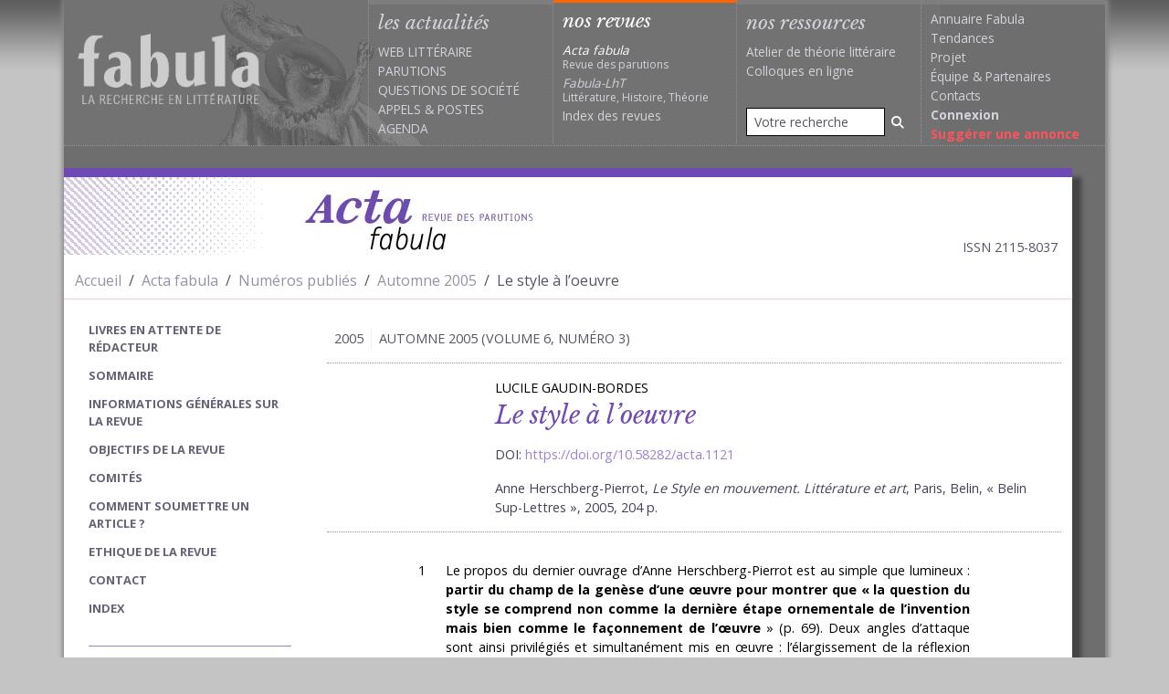

--- FILE ---
content_type: text/html; charset=UTF-8
request_url: https://www.fabula.org/lodel/acta/document1121.php
body_size: 10606
content:
<!DOCTYPE html>
<html xmlns="http://www.w3.org/1999/xhtml" xml:lang="fr" lang="fr" prefix="og: http://ogp.me/ns#">    
  <head>        
    <meta charset="utf-8">        
      <meta http-equiv="X-UA-Compatible" content="IE=edge,chrome=1"/>
      <meta name="viewport" content="width=device-width, initial-scale=1.0">
        <title>Le style à l’oeuvre (Acta fabula) /  (Acta fabula)</title>
        <meta name="URL" content="https://www.fabula.org:443/lodel/acta/document1121.php" />
        <meta name="googlebot" content="max-snippet:300, max-image-preview:standard">
          <meta name="googlebot-news" content="max-snippet:300, max-image-preview:standard">
            <link rel="schema.DC" href="http://purl.org/dc/elements/1.1/" />
            <link rel="schema.MARCREL" href="http://www.loc.gov/loc.terms/relators/"/>
            <meta name="DC.type" content="Text" />
            <meta name="DC.format" content="text/html" />
            <meta name="DC.identifier" scheme="URI" content="https://www.fabula.org:443/lodel/acta/document1121.php" />
            <meta name="DC.identifier" scheme="ISSN" content="2115-8037" />
            <meta name="DC.title" content="Le style à l’oeuvre" />
            <meta name="DC.title.alternative" content="" />
            <meta name="DC.relation.isPartOf" content="vol.&nbsp;6, n°&nbsp;3" />
            <meta name="DC.publisher" content="Acta fabula / Équipe de recherche Fabula" />
            <meta name="DC.language" scheme="RFC3066" content="fr" />
            <meta name="DC.type" content="journalArticle" />
            <meta name="DC.creator" content=" 
Lucile Gaudin-Bordes " />
            <meta name="author" content=" Lucile Gaudin-Bordes " />
            <meta name="DC.Description" xml:lang="fr" lang="fr" content=" Le propos du dernier ouvrage d’Anne Herschberg-Pierrot est au simple que lumineux : partir du champ de la genèse d’une œuvre pour montrer que « la question du style se comprend non comme la dernière étape ornementale de l’invention mais bien comme le façonnement de l’œuvre » (p. 69). Deux angles d’attaque sont ainsi privilégiés et simultanément mis en œuvre : l’élargissement de la réflexion sur le style aux autres arts (à la peinture, en l’occurrence), la critique génétique. Le propos semble donc répondre au souhait formulé il y a une quinzaine d’années par Dominique Combe imaginant une « stylistique phénoménologique » ouverte à l’esthétique et à l’histoire de l’art d’une part, à la genèse des textes d’autre part1. Mais il ne s’agit pas seulement, pour Anne Herschberg-Pierrot, de découvrir, à partir du champ ouvert de la genèse, « de nouvelles perspectives sur le style ». Il s’agit aussi (et surtout ?) d’ouvrir « un champ d’études spécifiques », celui des « configurations de style spécifiques que [les brouillons] mettent en œuvre » (p. 181). D’où un plan en six chapitres dont les trois premiers (« Des styles au style », « Style et processus », « Style et singularité de l’œuvre ») sont consacrés à la réflexion sur la notion de style et les trois derniers (« L’hétérogène », « L’esquisse et l’inachevé », Styles de la genèse ») à la perspective génétique. Dans le premier chapitre, Anne Herschberg-Pierrot enregistre l’apport de Flaubert, pour qui « le style … est cette transfor" />
            <meta name="Description" xml:lang="fr" lang="fr" content=" Le propos du dernier ouvrage d’Anne Herschberg-Pierrot est au simple que lumineux : partir du champ de la genèse d’une œuvre pour montrer que « la question du style se comprend non comme la dernière étape ornementale de l’invention mais bien comme le façonnement de l’œuvre » (p. 69). Deux angles d’attaque sont ainsi privilégiés et simultanément mis en œuvre : l’élargissement de la réflexion sur le style aux autres arts (à la peinture, en l’occurrence), la critique génétique. Le propos semble donc répondre au souhait formulé il y a une quinzaine d’années par Dominique Combe imaginant une « stylistique phénoménologique » ouverte à l’esthétique et à l’histoire de l’art d’une part, à la genèse des textes d’autre part1. Mais il ne s’agit pas seulement, pour Anne Herschberg-Pierrot, de découvrir, à partir du champ ouvert de la genèse, « de nouvelles perspectives sur le style ». Il s’agit aussi (et surtout ?) d’ouvrir « un champ d’études spécifiques », celui des « configurations de style spécifiques que [les brouillons] mettent en œuvre » (p. 181). D’où un plan en six chapitres dont les trois premiers (« Des styles au style », « Style et processus », « Style et singularité de l’œuvre ») sont consacrés à la réflexion sur la notion de style et les trois derniers (« L’hétérogène », « L’esquisse et l’inachevé », Styles de la genèse ») à la perspective génétique. Dans le premier chapitre, Anne Herschberg-Pierrot enregistre l’apport de Flaubert, pour qui « le style … est cette transfor" />
            <meta name="DC.date" scheme="W3CDTF" content="14 January 2006" />
            <meta property="dc:source" content="https://www.fabula.org/revue/"/>
            <meta property="dc:rights" content="Cc-ByNcNd © Fabula.org, licence Creative Commons Paternité-Pas d'Utilisation Commerciale-Pas de Modification" />
            <meta property="dc:subject" content=" 
Style,  " />
            <meta name="citation_journal_title" content="Acta fabula" />
            <meta name="citation_publisher" content="Acta fabula / Équipe de recherche Fabula" />
            <meta name="citation_authors" content=" Lucile Gaudin-Bordes " />
            <meta name="citation_title" content="Le style à l’oeuvre" />
            <meta name="citation_date" content=" 14 January 2006 " />
            <meta name="citation_issn" content="2115-8037" />
            <meta name="citation_language" content="fr" />
            <meta name="citation_abstract" xml:lang="fr" lang="fr" content=" Le propos du dernier ouvrage d’Anne Herschberg-Pierrot est au simple que lumineux : partir du champ de la genèse d’une œuvre pour montrer que « la question du style se comprend non comme la dernière étape ornementale de l’invention mais bien comme le façonnement de l’œuvre » (p. 69). Deux angles d’attaque sont ainsi privilégiés et simultanément mis en œuvre : l’élargissement de la réflexion sur le style aux autres arts (à la peinture, en l’occurrence), la critique génétique. Le propos semble donc répondre au souhait formulé il y a une quinzaine d’années par Dominique Combe imaginant une « stylistique phénoménologique » ouverte à l’esthétique et à l’histoire de l’art d’une part, à la genèse des textes d’autre part1. Mais il ne s’agit pas seulement, pour Anne Herschberg-Pierrot, de découvrir, à partir du champ ouvert de la genèse, « de nouvelles perspectives sur le style ». Il s’agit aussi (et surtout ?) d’ouvrir « un champ d’études spécifiques », celui des « configurations de style spécifiques que [les brouillons] mettent en œuvre » (p. 181). D’où un plan en six chapitres dont les trois premiers (« Des styles au style », « Style et processus », « Style et singularité de l’œuvre ») sont consacrés à la réflexion sur la notion de style et les trois derniers (« L’hétérogène », « L’esquisse et l’inachevé », Styles de la genèse ») à la perspective génétique. Dans le premier chapitre, Anne Herschberg-Pierrot enregistre l’apport de Flaubert, pour qui « le style … est cette transfor" />
            <meta name="citation_abstract_html_url" content="https://www.fabula.org:443/lodel/acta/document1121.php" />
            <meta name="citation_fulltext_html_url" content="https://www.fabula.org:443/lodel/acta/document1121.php" />
            <meta name="citation_pdf_url" content="https://www.fabula.org:443/lodel/acta/document1121.php" />
            <link title="schema(PRISM)" rel="schema.prism" href="http://prismstandard.org/namespaces/basic/2.0/"/>
            <meta name="prism.url" content="https://www.fabula.org:443/lodel/acta/document1121.php"/>
            <meta name="prism.publicationName" content="Acta fabula"/>
            <meta name="prism.number" content="vol.&nbsp;6, n°&nbsp;3"/>
            <meta name="prism.issueName" content=""/>
            <meta name="prism.publicationDate" content="14 January 2006"/>
            <meta name="prism.issn" content="2115-8037"/>
            <meta name="prism.teaser" content=" Le propos du dernier ouvrage d’Anne Herschberg-Pierrot est au simple que lumineux : partir du champ de la genèse d’une œuvre pour montrer que « la question du style se comprend non comme la dernière étape ornementale de l’invention mais bien comme l"/>
            <meta name="citation_issue" content="vol.&nbsp;6, n°&nbsp;3" />
            <meta property="og:title" content="Le style à l’oeuvre"/>
            <meta name="twitter:title" content="Le style à l’oeuvre"/>
            <meta property="og:type" content="article" />
            <meta property="og:url" content="https://www.fabula.org:443/lodel/acta/document1121.php" />
            <meta property="og:description" content=" Le propos du dernier ouvrage d’Anne Herschberg-Pierrot est au simple que lumineux : partir du champ de la genèse d’une œuvre pour montrer que « la question du style se comprend non comme la dernière étape ornementale de l’invention mais bien comme l" />
            <meta property="og:image" content="https://www.fabula.org/medias/acta-image-defaut.jpg" />
            <meta property="fb:app_id" content="600392078484894" />
            <meta name="twitter:card" content="summary"/>
            <meta name="twitter:site" content="@Acta_fabula"/>
            <link rel="preconnect" href="https://fonts.googleapis.com">
              <link rel="preconnect" href="https://ajax.googleapis.com">
                <link rel="preconnect" href="https://fonts.gstatic.com" crossorigin>
                  <link href="https://fonts.googleapis.com/css2?family=Libre+Baskerville:ital,wght@0,400;0,700;1,400&family=Open+Sans:wght@400;700&display=swap" rel="stylesheet">
                    <link rel="stylesheet" href="/css/acta.css?v=1.2" media="all">
                      <script type="text/javascript"> 
// <![CDATA[
  var _gaq = _gaq || [];
  _gaq.push(['_setAccount', 'UA-83179-1']);
  _gaq.push(['_trackPageview']);
  (function() {
var ga = document.createElement('script'); ga.type = 'text/javascript'; ga.async = true;
ga.src = ('https:' == document.location.protocol ? 'https://ssl' : 'http://www') + '.google-analytics.com/ga.js';
var s = document.getElementsByTagName('script')[0]; s.parentNode.insertBefore(ga, s);
  })();
//]]></script>        </head>
                    <body>
                      <main id="acta">
                        <div class="container-xl"> 
                          <header id="header" class="main-header row">
                            <nav class="navbar navbar-expand-lg navbar-dark"><a href="/" class="navbar-brand" title="Retour à l'accueil"><h1><img src="/medias/logo-dark.png" alt="Fabula, la recherche en literature" class="print"></h1></a>
                              <button class="navbar-toggler" type="button" data-bs-toggle="offcanvas" data-bs-target="#main-menu-navbar" aria-controls="main-menu-navbar" aria-expanded="false" aria-label="Afficher la navigation"><span class="navbar-toggler-icon"></span></button>
                              <div class="offcanvas offcanvas-end" tabindex="-1" id="main-menu-navbar" aria-labelledby="main-menu-navbar-label">
                                <div class="offcanvas-header">
                                  <h5 class="offcanvas-title" id="main-menu-navbar-label">Navigation</h5>
                                  <button type="button" class="btn-close text-reset" data-bs-dismiss="offcanvas" aria-label="Fermer"></button>
                                </div>
                                <div class="offcanvas-body">
                                  <ul class="navbar-nav w-100">
                                    <li class="nav-item actus ">
                                      <div class="category-head">les actualités</div>
                                      <ul>
                                        <li><a href="/actualites/web-litteraire/" >Web littéraire</a></li>
                                        <li><a href="/actualites/parutions/" >Parutions</a></li>
                                        <li><a href="/actualites/questions-societe/" >Questions de société</a></li>
                                        <li><a href="/actualites/appels/" >Appels</a> & <a href="/actualites/postes/" >Postes</a></li>
                                        <li><a href="/actualites/agenda/" >Agenda</a></li>
                                      </ul>
                                    </li>
                                    <li class="nav-item revues active">
                                      <div class="category-head text-white">nos revues</div>
                                      <ul>
                                        <li><a class="revue no-uppercase text-white" href="/revue/"><i>Acta fabula</i><div class="text-muted">Revue des parutions</div></a></li>
                                        <li><a class="revue no-uppercase" href="/lht/"><i>Fabula-LhT</i><div class="text-muted">Littérature, Histoire, Théorie</div></a></li>
                                        <li><a class="no-uppercase " href="/revue/index/">Index des revues</a></li>
                                      </ul>
                                    </li>
                                    <li class="nav-item ressources  d-flex flex-column h-100 align-items-stretch ">
                                      <div class="category-head ">nos ressources</div>
                                      <ul>
                                        <li><a href="/ressources/atelier/" class="no-uppercase" >Atelier de théorie littéraire</a></li>
                                        <li><a href="/colloques/" class="no-uppercase" >Colloques en ligne</a></li>
                                      </ul>
                                      <ul class="mt-auto">
                                        <li class="mb-2">
                                          <form action="/recherche.html" role="search" method="POST">
                                            <div class="input-group input-group-sm">
                                              <input type="search" class="form-control" name="q" placeholder="Votre recherche" value="">
                                                <button type="submit" class="btn" aria-label="Rechercher"><i class="fa-solid fa-magnifying-glass"></i></button>
                                              </div>
                                            </form>
                                          </li>
                                        </ul>
                                      </li>
                                      <li class="nav-item projet">
                                        <ul>
                                          <li><a class="no-uppercase" href="/annuaire/">Annuaire Fabula</a></li>
                                          <li><a class="no-uppercase" href="/tendances/nuage.html">Tendances</a></li>
                                          <li><a class="no-uppercase" href="/projet/faq.html">Projet</a></li>
                                          <li><a class="no-uppercase" href="/projet/equipe.html">Équipe</a> & <a class="no-uppercase" href="/projet/partenaires.html">Partenaires</a></li>                
                                          <li><a class="no-uppercase" href="/projet/contacts.html">Contacts</a></li>
                                          <li><a class="no-uppercase" href="/mon-compte/connexion.html"><b>Connexion</b></a></li>
                                          <li><a class="no-uppercase suggestion" href="/bo/suggestion-actualite.html">Suggérer une annonce</a></li>
                                        </ul>
                                      </li>
                                    </ul>            </div>
                                </div>
                              </nav>
                            </header>  
                            <div class="row mt-4 mb-4 me-lg-4">
                              <div id="content-wrapper" class="col-12 pb-3">
                                <h2 class="header-acta d-flex align-items-center mb-2">
                                  <picture>
                                    <source srcset="images/header-bg-acta.webp" type="image/webp">
                                      <source srcset="images/header-bg-acta.jpg" type="image/jpeg"><img class="px-0 d-none d-lg-block" src="images/header-bg-acta.jpg" alt=""></picture><a href="/revue/" target="_self" class="px-0 ms-4"><picture>
                                        <source srcset="images/logo-acta.webp" type="image/webp">
                                          <source srcset="images/logo-acta.jpg" type="image/jpeg"><img src="images/logo-acta.jpg" alt="Acta fabula"/></picture></a>
                                          <div class="px-0 ms-auto me-3 fs-7 mt-auto text-muted">ISSN 2115-8037</div>
                                        </h2>
                                        <div class="row ariane mb-3">
                                          <div class="col-12">
                                            <nav aria-label="fil d'ariane">
                                              <ol class="breadcrumb pt-2 pb-2 mb-0">
                                                <li class="breadcrumb-item"><a href="/">Accueil</a></li>
                                                <li class="breadcrumb-item"><a href="/revue/">Acta fabula</a></li>
                                                <li class="breadcrumb-item"><a href="sommaire38.php">Numéros publiés</a></li>
                                                <li class="breadcrumb-item"><a href="sommaire988.php">Automne 2005</a></li>
                                                <li class="breadcrumb-item active" aria-current="page">Le style à l’oeuvre</li>
                                              </ol>
                                            </nav>
                                          </div>
                                        </div>
                                        <div class="row">                                        
                                          <div class="col-lg-9 order-2">
                                            <div class="d-grid d-lg-none">                                
                                              <button class="btn border-violet bg-violet-light text-white " type="button" data-bs-toggle="offcanvas" data-bs-target="#acta-navigation" aria-controls="acta-navigation" aria-expanded="false" aria-label="Afficher la navigation d'Acta fabula">                                    <i class="fa-solid fa-bars me-2"></i> Ouvrir la navigation Acta fabula                                </button>                            </div>
                                            <article class="un-article un-item">
                                              <div class="d-flex relations text-muted text-uppercase mt-3 mb-3">
                                                <div class="border-end px-2">2005</div>
                                                <div class="px-2">Automne 2005 (volume 6, numéro 3)</div>
                                              </div>
                                              <header class="entete b-tb-dotted mb-4 ">        
                                                <div class="vignette my-3"><!-- <img src="images/uneparution-image.jpg" alt="titre article"/> --></div>
                                                <div class="titres px-3 my-3"><!--
                                                  <ul class="lang-selector mb-2">
                                                    <li><a class="switchresume actif" href="#" id="fr">FR</a></li>
                                                    <li><a class="switchresume" href="#" id="eng">ENG</a></li>
                                                  </ul>-->    
                                                  <div class="auteur mb-1">Lucile Gaudin-Bordes</div>
                                                  <h1 class="mb-0">Le style à l’oeuvre</h1>
                                                  <div class="precisions">DOI: <a href="https://doi.org/10.58282/acta.1121">https://doi.org/10.58282/acta.1121</a></div>
                                                  <div class="precisions"><span>Anne Herschberg-Pierrot, <em>Le Style en mouvement. Littérature et art</em>, Paris, Belin, « Belin Sup-Lettres », 2005, 204 p.</span></div>
                                                </div>
                                              </header>
                                              <div class="epigraphes">
                                                <div class="row justify-content-center">
                                                  <div class="col-sm-9"></div>
                                                </div>
                                              </div>
                                              <div class="contenu-texte">
                                                <div class="row justify-content-center">
                                                  <div class="col-sm-9">
                                                    <div class="le-texte" id="item-text">
                                                      <p class="texte" lang="fr-fr" dir="ltr" xml:lang="fr-fr"><span class="paranumber">1</span><span class="lettrine">L</span>e propos du dernier ouvrage d’Anne Herschberg-Pierrot est au simple que lumineux : <strong>partir du champ de la genèse d’une œuvre pour montrer que « la question du style se comprend non comme la dernière étape ornementale de l’invention mais bien comme le façonnement de l’œuvre </strong>» (p. 69). Deux angles d’attaque sont ainsi privilégiés et simultanément mis en œuvre : l’élargissement de la réflexion sur le style aux autres arts (à la peinture, en l’occurrence), la critique génétique. Le propos semble donc répondre au souhait formulé il y a une quinzaine d’années par Dominique Combe imaginant une « stylistique phénoménologique » ouverte à l’esthétique et à l’histoire de l’art d’une part, à la genèse des textes d’autre part<a class="footnotecall" id="bodyftn1" href="#ftn1">1</a>. Mais il ne s’agit pas seulement, pour Anne Herschberg-Pierrot, de découvrir, à partir du champ ouvert de la genèse, « de nouvelles perspectives sur le style ». Il s’agit aussi (et surtout ?) d’ouvrir « un champ d’études spécifiques », celui des « configurations de style spécifiques que [les brouillons] mettent en œuvre » (p. 181). D’où un plan en six chapitres dont les trois premiers (« Des styles au style », « Style et processus », « Style et singularité de l’œuvre ») sont consacrés à la réflexion sur la notion de style et les trois derniers (« L’hétérogène », « L’esquisse et l’inachevé », Styles de la genèse ») à la perspective génétique.</p>
                                                      <p class="texte" lang="fr-fr" dir="ltr" xml:lang="fr-fr"><span class="paranumber">2</span>Dans le premier chapitre, Anne Herschberg-Pierrot enregistre l’apport de <strong>Flaubert</strong>, pour qui « le style <span style="font-family:Symbol;"></span>…<span style="font-family:Symbol;"></span> est cette <em>transformation</em> que l’écrivain imprime au matériau du monde » (p. 12) et revient sur les apports de Barthes dont « La théorie du texte contient les bases d’une approche du style comme processus de <em>transformation</em> de l’œuvre fondée sur sa mise en mouvement par ses lectures » (p. 24). Ce double patronage aboutit à <strong>une définition globale du style qui s’inspire de la position théorique de G.-G. Granger</strong>. Dans son <em>Essai de philosophie sur le style</em> (1968), celui-ci décrit le style comme travail et processus d’individuation, à considérer non comme le résultat d’actes déjà réalisés, mais comme la production conjointe de la forme et du fond. Pour Anne Herschberg-Pierrot cette approche « ouvre […] des possibilités nouvelles à la pensée du style en littérature et en art. Elle permet d’échapper à quelques vieilles apories critiques qui ont troublé le discours sur le style, comme l’opposition de la forme et du contenu, de la norme et de l’écart, en mettant l’accent sur la transformation dynamique de l’œuvre, sur son processus de différenciation interne » (p. 34). Les exemples de <strong>Klee et Picasso</strong> pour le domaine plastique, <strong>Deleuze, Montaigne, Sade</strong> et bien sûr Flaubert pour le domaine littéraire, prouvent que « La lecture d’une genèse peut servir de modèle dynamique à la lecture du style d’une œuvre, dont elle amplifie les processus » (p. 39). </p>
                                                      <p class="texte" lang="fr-fr" dir="ltr" xml:lang="fr-fr"><span class="paranumber">3</span>Le deuxième chapitre propose le réexamen, à partir du processus de genèse de l’œuvre, de questions aussi traditionnelles que les rapports entre les deux systèmes sémiotiques spécifiques que sont la peinture et la littérature, la notion d’écart et la fonction transitive de représentation, l’articulation détail / ensemble, ou encore la question du temps (au centre de l’intersémiotique au moins depuis le <em>Laocoon</em> de Lessing). Selon Anne Herschberg-Pierrot, le style de genèse permet de repenser le style de l’œuvre : loin de l’orienter vers une hypothétique vérité cachée, <strong>le style de genèse ouvre le style sur les possibles de l’œuvre, et sollicite « le dépli d’une lecture qui porte sur une œuvre ouverte à une pluralité d’interprétations et à la dimension possible de sa genèse</strong><span style="font-weight:normal;"> </span>» (p. 43). Le principe de convergence, mis en avant en stylistique, est remplacé par la mise en tension et par la répétition qui, entendue au sens deleuzien de « répétition-rythme », « tend à créer une véritable rythmique de la genèse » (p. 46). On relèvera cependant quelques affirmations embarrassantes dans un livre destiné à des étudiants : on voit mal par exemple en quoi la substitution du mot « tension » à celui de « convergence », dans le chapitre 2, opère une révolution heuristique. L’exemple de la ponctuation chez Claude Simon qui illustre ce principe de tension n’est guère nouveau et fait appel aux notions de marquage et contre-marquage utilisés en stylistique structurale<a class="footnotecall" id="bodyftn2" href="#ftn2">2</a> (p. 44). Il est d’autant plus malvenu de laisser penser que le style serait, pour la stylistique, une catégorie stable dont elle chercherait à définir l’essence en raisonnant encore et toujours en termes d’ « écart(s) ». Rappelons que l’analyse stylistique ne consiste plus, depuis un certain temps déjà, en un catalogue de faits formels et que le style de l’œuvre (par opposition au style de la genèse) reste un objet d’étude non seulement légitime, mais nécessaire<a class="footnotecall" id="bodyftn3" href="#ftn3">3</a>. </p>
                                                      <p class="texte" lang="fr-fr" dir="ltr" xml:lang="fr-fr"><span class="paranumber">4</span>Le troisième chapitre interroge la notion d’œuvre et ses statuts. Il constitue une transition pour l’étude génétique qui suit. L’attention portée aux carnets d’écrivains, correspondances, et autres brouillons, est un des meilleurs exemples de l’évolution du jugement esthétique et permet de considérer l’œuvre « comme un processus artistique de réécriture, qui intègre les manuscrits de travail et se redéfinit continuellement » (p. 64). De l’œuvre conçue comme « un continué, dans une durée » (p. 69), découle la nouvelle pertinence heuristique du style: « L’acte, le geste d’écriture n’est pas sans rupture, mais il se continue, par-delà les discontinuités du texte. Aussi l’œuvre comme processus peut-elle intégrer sa genèse. Et la question du style se comprend non comme la dernière étape ornementale de l’invention mais bien comme le façonnement de l’œuvre » (p. 69). Où l’on retrouve la conception flaubertienne du style revendiquée par l’auteur dans le premier chapitre, conception qui s’appuie sur « les différentes étapes du travail de la rhétorique ancienne : l’<em>inventio</em>, la <em>dispositio</em>, l’<em>elocutio</em>, mais aussi l’<em>actio</em> (la diction du texte), et la <em>memoria</em>, reconfigurées pour l’invention de l’œuvre » (p. 34).</p>
                                                      <p class="texte" lang="fr-fr" dir="ltr" xml:lang="fr-fr"><span class="paranumber">5</span>Les trois chapitres suivants illustrent la fécondité de la recherche génétique dont Anne Herschberg-Pierrot se fait la porte-parole. C’est surtout le chapitre 5, « L’esquisse et l’inachevé », qui a retenu notre attention, pour le va-et-vient entre les arts. La réflexion sur l’esquisse illustre ainsi parfaitement la pertinence des liens entre littérature et beaux-arts, à partir des dessins préparatoires à la <em>Sainte-Anne</em> de Léonard de Vinci. Comme le dit l’auteur, « l’art n’est pas seulement un réservoir de vocabulaire pour la littérature (qui lui a emprunté la ‘manière’ et lui a donné le ‘style’). Il peut lui servir aussi de modèle esthétique (et l’inverse se produit), ne serait-ce que par la valorisation des esquisses et des ébauches, qui sont une forme de l’œuvre, et par le rôle que peut jouer l’informe » (p. 120). Toujours dans le chapitre 5, la section « Styles de l’inachevé » témoigne aussi d’échanges fructueux, cette fois entre styles de la genèse et formes d’œuvres : « Si l’œuvre moderne transforme le regard sur la genèse et lui confère la ‘dignité’ d’un style, ce sont aussi les formes de la genèse qui proposent aux œuvres des modèles esthétiques » (p. 130). Le chapitre se clôt sur le dessin pour <em>Le Rêve du bonheur</em>, de Proud’hon, commenté par Françoise Viatte qui vient appuyer une réflexion sur le « métamorphique », « conception du texte en mouvance » dans laquelle « on peut considérer que tout ‘état’, même le dernier, dit ‘arrêté’, relève d’une immobilité apparente, qui couvre un jeu de forces et de formes en transformation » (p. 135). Le chapitre 6, consacré aux « Styles de la genèse » développe des remarques intéressantes sur la « dynamique des figures » dans <em>L’Éducation sentimentale</em> ou encore « le scénarique et la mise en récit », qui montrent que le style est « un processus de mise en fiction progressive (avec le changement des temps verbaux, l’importance grandissante de la parole des personnages » (p. 161) et une véritable « dérive des discours » (à propos de <em>Bouvard et Pécuchet</em>, p. 163). </p>
                                                      <p class="texte" lang="fr-fr" dir="ltr" xml:lang="fr-fr"><span class="paranumber">6</span>La conclusion, brève, utilise la formule « style à l’œuvre » qui s’était imposée bien en amont à l’esprit du lecteur, ce qui suffirait à montrer la cohérence du propos. Pourtant, on ne peut qu’être gêné par la position exclusive de l’auteur, qui fait de la critique génétique la seule voie vers le style et le seul modèle de lecture. Or l’analyse stylistique, « méthode herméneutique ‘à l’endroit’, c’est-à-dire permettant d’observer les mécanismes de constitution d’un sens qui ne précède pas le texte mais que celui-ci fait advenir, et qui rend possible l’accès à la complexité des significations et du monde par l’analyse fine des énoncés » (G. Philippe)<a class="footnotecall" id="bodyftn4" href="#ftn4">4</a>, montre que la rencontre de l’écrivain et du lecteur a lieu non seulement dans la lecture génétique « stéréoscopique »<a class="footnotecall" id="bodyftn5" href="#ftn5">5</a> mais dans le style de l’œuvre publiée, qui est de toute façon un « dépli » au sens deleuzien. </p>
                                                      <p class="texte" lang="fr-fr" dir="ltr" xml:lang="fr-fr"><span class="paranumber">7</span>Ce qui intéresse au premier chef Anne Herschberg-Pierrot, c’est de dépasser une vision trop statique du style de l’œuvre pour définir le style en termes de « transformation », et le montrer à l’œuvre dans l’avant-texte. Le projet est légitime, et l’ouvrage a le mérite de vulgariser clairement les enjeux de la critique génétique. Du style pour la genèse au style de la genèse, la conception du style à l’œuvre dans <em>Le</em> <em>Style en mouvement</em> en fait un manuel de génétique textuelle convaincant, richement illustré et documenté, qui dès l’avant-propos prend un peu vite son parti de l’impuissance supposée (pour ne pas dire de l’impertinence affichée) de la stylistique. On ne peut que regretter qu’à l’échange entre les arts et entre les différents états de l’œuvre ne s’ajoute pas le dialogue des disciplines, qui aurait montré combien le style de l’œuvre et le style de la genèse, qui sont deux choses différentes, sont complémentaires. </p>
                                                    </div>
                                                  </div>
                                                </div>
                                              </div>
                                              <aside>
                                                <div class="row justify-content-center">
                                                  <div class="col-sm-9">    
                                                    <div class="bloc-annexe" id="notes">
                                                      <h4 class="b-b-dotted">notes</h4>
                                                      <div class="footnotebody"><a class="footnotedefinition" id="ftn1"  href="#bodyftn1">1</a><span  style="color:#000000;"> D. Combes, « Pensée et langage dans le style », </span><span  style="color:#000000;"><em>Qu’est-ce que le style ?,</em></span><span  style="color:#000000;"> G. Molinié &amp; P. Cahné éds., PUF, 1994, p. 89.</span></div>
                                                      <div class="footnotebody"><a class="footnotedefinition" id="ftn2"  href="#bodyftn2">2</a><span  style="color:#000000;"> Voir par exemple dans les </span><span  style="color:#000000;"><em>Éléments de stylistique française</em></span><span  style="color:#000000;"> de Georges Molinié (PUF, 1986), qu’Anne Herschberg-Pierrot ne mentionne à aucun moment, les analyses qui énoncent déjà que « c’est ce qui est différentiel qui risque surtout d’être significatif » (p. 147).</span></div>
                                                      <div class="footnotebody"><a class="footnotedefinition" id="ftn3"  href="#bodyftn3">3</a><span  style="color:#000000;"> </span><span  style="color:#000000;">Nous renvoyons ici à l’article de </span><span  style="color:#000000;">Gilles Philippe, « La langue littéraire et l’enseignement du français », </span><span  style="color:#000000;"><em>Le Débat</em></span><span  style="color:#000000;">, N° 135, mai-août 2005, pp. 161-166.</span><span  style="color:#000000;"> </span></div>
                                                      <div class="footnotebody"><a class="footnotedefinition" id="ftn4"  href="#bodyftn4">4</a><span  style="color:#000000;"> Gilles Philippe, « La langue littéraire et l’enseignement du français », art. cité, p. 166.</span></div>
                                                      <div class="footnotebody"><a class="footnotedefinition" id="ftn5"  href="#bodyftn5">5</a><span  style="color:#000000;"> Le terme est employé par Dominique Combes, « L’ajout en rhétorique et en poétique », </span><span  style="color:#000000;"><em>Figures d’ajout. Phrase, texte, écriture</em></span><span  style="color:#000000;">, textes réunis par J. Authier-Revuz et Marie-Christine Lala, Presses de la Sorbonne Nouvelle, 2002, p. 17.</span></div>
                                                    </div>              
                                                    <div class="bloc-annexe" id="plan">
                                                      <h4 class="b-b-dotted">plan</h4>
                                                      <ul class="list-unstyled"></ul>
                                                    </div>             
                                                    <div class="bloc-annexe" id="motscles">
                                                      <h4 class="b-b-dotted">mots clés</h4>
                                                      <p><a href="/revue/index/style">Style</a>, </p>
                                                      <div class="bloc-annexe" id="lesauteurs">    
                                                        <h4 class="b-b-dotted">auteur</h4>
                                                        <div class="mb-4">
                                                          <p class="exergue">Lucile Gaudin-Bordes</p>
                                                          <p><a href="/revue/index/auteurs/Gaudin-Bordes+Lucile">Voir ses autres contributions</a> </p>
                                                          <p></p>
                                                          <p>Courriel : <a href="mailto:lucile.gaudin@free.fr">lucile.gaudin@free.fr</a></p>
                                                        </div>
                                                      </div>   
                                                      <div class="bloc-annexe" id="lesauteurs">    </div>   
                                                      <div class="bloc-annexe" id="citation">
                                                        <h4 class="b-b-dotted">pour citer cet article</h4>
                                                        <p style="text-align:left;">Lucile Gaudin-Bordes, &laquo;&nbsp;Le style à l’oeuvre&nbsp;&raquo;, <em>Acta fabula</em>,&nbsp;vol.&nbsp;6, n°&nbsp;3,&nbsp;    Automne 2005, URL : <span class="breakable">http://www.fabula.org/lodel/acta/document1121.php</span>, page consultée le 01 January 2026. DOI : <a href="https://doi.org/10.58282/acta.1121">https://10.58282/acta.1121</a></p>
                                                      </div>
                                                    </div>
                                                  </div>
                                                </aside>
                                              </article>
                                            </div>
                                            <div class="col-lg-3 order-1">
                                              <div id="acta-nav" class="navbar navbar-expand-lg">
                                                <div class="offcanvas offcanvas-start" tabindex="-1" id="acta-navigation" aria-labelledby="acta-navigation-label">
                                                  <div class="offcanvas-header">
                                                    <h5 class="offcanvas-title" id="acta-navigation-label">Navigation Acta fabula</h5>
                                                    <button type="button" class="btn-close text-reset" data-bs-dismiss="offcanvas" aria-label="Close"></button>
                                                  </div>
                                                  <div class="offcanvas-body">
                                                    <nav class="menu-nav">
                                                      <ul class="list-unstyled">
                                                        <li><a href="/revue/parutions_acta.php">Livres en attente de rédacteur</a></li>
                                                        <li class=""><a href="/revue/" >sommaire</a></li>
                                                        <li class=""><a href="document7455.php" >Informations générales sur la revue</a></li>
                                                        <li class=""><a href="document16909.php" >Objectifs de la revue</a></li>
                                                        <li class=""><a href="document7827.php" >Comités</a></li>
                                                        <li class=""><a href="document7456.php" >Comment soumettre un article ?</a></li>
                                                        <li class=""><a href="document16910.php" >Ethique de la revue</a></li>
                                                        <li class=""><a href="document7457.php" >Contact</a></li>
                                                        <li><a href="/revue/index/" >index</a></li>
                                                      </ul>
                                                    </nav>
                                                    <aside class="text-muted p-3">Article publié<br/>le 14 January 2006</aside>
                                                    <aside class="d-flex align-items-center px-3 mt-0"><a href="#" onclick="window.print(); return false;" class="print me-2" title="Imprimer"><i class="fa-solid fa-print"></i></a><a href="/pdf/acta-1121.pdf" title="Exporter en PDF"><i class="fa-solid fa-file-pdf"></i></a><div class="reseaux-sociaux ms-auto d-flex align-items-center"><!-- AddThis Button BEGIN -->
                                                        <div class="addthis_toolbox addthis_default_style "><a class="addthis_button_preferred_1"></a><a class="addthis_button_preferred_2"></a><a class="addthis_button_compact"></a><a class="addthis_counter addthis_bubble_style"></a></div>
                                                        <script type="text/javascript" src="//s7.addthis.com/js/300/addthis_widget.js#pubid=xa-51dc67636f5339da"></script><!-- AddThis Button END --></div>
                                                    </aside>
                                                    <aside class="px-3 py-0" id="icones-typo">
                                                      <ul class="list-unstyled d-flex align-items-end text-muted">
                                                        <li class="mb-0"><a href="#" class="petite-typo lien-typo">a</a></li>
                                                        <li class="mb-0"><a href="#" class="ms-3 moyenne-typo actif lien-typo">a</a></li>
                                                        <li class="mb-0"><a href="#" class="ms-3 grande-typo lien-typo">a</a></li>
                                                      </ul>
                                                    </aside>
                                                    <aside class="px-3 mt-0">
                                                      <ul class="list-unstyled">
                                                        <li><a href="#plan">Plan</a></li>
                                                        <li><a href="#notes">Notes</a></li>
                                                        <li><a href="#motscles">Mots Clés</a></li>
                                                        <li><a href="#citation">Citation</a></li>
                                                        <li><a href="#lesauteurs">Auteur</a></li>
                                                      </ul>
                                                    </aside>
                                                  </div>
                                                </div>
                                              </div>
                                            </div>
                                          </div>            </div>
                                      </div>
                                      <footer id="footer" class="main-footer row">
                                        <div class="col-sm-6">
                                          <p><a href="https://creativecommons.org/licenses/by-nc-nd/2.0/fr/">© Tous les textes et documents disponibles sur ce site, sont, sauf mention contraire, protégés par une licence Creative Common.</a></p>
                                          <p><a href="/projet/mentions.html">Mentions légales et conditions d'utilisation</a></div>
                                          <div class="col-sm-6">
                                            <ul class="list-unstyled text-end">
                                              <li class="mb-2"><a href="/rss/">Flux RSS <i class="ms-2 fa-xl fa-solid fa-square-rss"></i></a></li>
                                              <li class="mb-2"><a href="https://www.facebook.com/Fabula.org/">Facebook <i class="ms-2 fa-xl fa-brands fa-facebook-square"></i></a></li>
                                              <li><a href="https://twitter.com/fabula">Twitter <i class="ms-2 fa-xl fa-brands fa-twitter-square"></i></a></li>
                                            </ul>
                                          </div>
                                        </footer>
                                        <script src="/js/theme.js?v=1.1"></script>
                                      </div> </main>  </body>
                                </html>